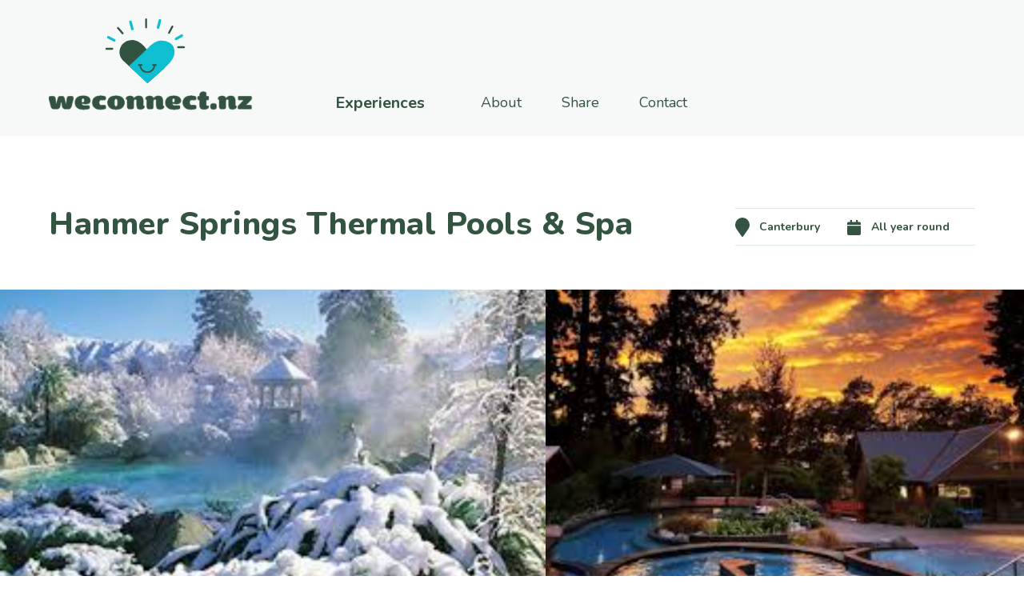

--- FILE ---
content_type: text/html; charset=UTF-8
request_url: https://weconnect.nz/experiences/hanmer-springs-thermal-pools-spa/
body_size: 4093
content:
<!DOCTYPE html PUBLIC "-//W3C//DTD XHTML 1.0 Transitional//EN" "https://www.w3.org/TR/xhtml1/DTD/xhtml1-transitional.dtd">
<head profile="https://gmpg.org/xfn/11">
<meta http-equiv="Content-Type" content="text/html; charset=UTF-8" />
<meta name="viewport" content="width=device-width">
<title>Hanmer Springs Thermal Pools &amp; Spa - We Connect</title>
<link rel="icon" type="image/x-icon" href="https://weconnect.nz/wp-content/themes/weconnect/images/icon-heart.svg" />

<meta name='robots' content='index, follow, max-image-preview:large, max-snippet:-1, max-video-preview:-1' />

	<!-- This site is optimized with the Yoast SEO plugin v22.6 - https://yoast.com/wordpress/plugins/seo/ -->
	<link rel="canonical" href="https://weconnect.nz/experiences/hanmer-springs-thermal-pools-spa/" />
	<meta property="og:locale" content="en_US" />
	<meta property="og:type" content="article" />
	<meta property="og:title" content="Hanmer Springs Thermal Pools &amp; Spa - We Connect" />
	<meta property="og:description" content="Relax in silky-smooth sulphur pools Bask in gentle rapids and natural rock pools. Ease aching muscles with the water spouts and jets. Or just enjoy the stunning alpine backdrop and watch as the world drifts by. For more luxury, escape to your own slice of tranquility with spacious and quiet private pools, or loosen up [&hellip;]" />
	<meta property="og:url" content="https://weconnect.nz/experiences/hanmer-springs-thermal-pools-spa/" />
	<meta property="og:site_name" content="We Connect" />
	<meta property="article:modified_time" content="2022-09-20T20:38:52+00:00" />
	<meta property="og:image" content="https://weconnect.nz/wp-content/uploads/2022/07/Temp-363x240-2022-07-15T115707.845.png" />
	<meta property="og:image:width" content="363" />
	<meta property="og:image:height" content="240" />
	<meta property="og:image:type" content="image/png" />
	<meta name="twitter:card" content="summary_large_image" />
	<meta name="twitter:label1" content="Est. reading time" />
	<meta name="twitter:data1" content="1 minute" />
	<script type="application/ld+json" class="yoast-schema-graph">{"@context":"https://schema.org","@graph":[{"@type":"WebPage","@id":"https://weconnect.nz/experiences/hanmer-springs-thermal-pools-spa/","url":"https://weconnect.nz/experiences/hanmer-springs-thermal-pools-spa/","name":"Hanmer Springs Thermal Pools & Spa - We Connect","isPartOf":{"@id":"https://weconnect.nz/#website"},"primaryImageOfPage":{"@id":"https://weconnect.nz/experiences/hanmer-springs-thermal-pools-spa/#primaryimage"},"image":{"@id":"https://weconnect.nz/experiences/hanmer-springs-thermal-pools-spa/#primaryimage"},"thumbnailUrl":"https://weconnect.nz/wp-content/uploads/2022/07/Temp-363x240-2022-07-15T115707.845.png","datePublished":"2022-07-14T23:58:01+00:00","dateModified":"2022-09-20T20:38:52+00:00","breadcrumb":{"@id":"https://weconnect.nz/experiences/hanmer-springs-thermal-pools-spa/#breadcrumb"},"inLanguage":"en-NZ","potentialAction":[{"@type":"ReadAction","target":["https://weconnect.nz/experiences/hanmer-springs-thermal-pools-spa/"]}]},{"@type":"ImageObject","inLanguage":"en-NZ","@id":"https://weconnect.nz/experiences/hanmer-springs-thermal-pools-spa/#primaryimage","url":"https://weconnect.nz/wp-content/uploads/2022/07/Temp-363x240-2022-07-15T115707.845.png","contentUrl":"https://weconnect.nz/wp-content/uploads/2022/07/Temp-363x240-2022-07-15T115707.845.png","width":363,"height":240},{"@type":"BreadcrumbList","@id":"https://weconnect.nz/experiences/hanmer-springs-thermal-pools-spa/#breadcrumb","itemListElement":[{"@type":"ListItem","position":1,"name":"Home","item":"https://weconnect.nz/"},{"@type":"ListItem","position":2,"name":"Experiences","item":"https://weconnect.nz/experiences/"},{"@type":"ListItem","position":3,"name":"Hanmer Springs Thermal Pools &#038; Spa"}]},{"@type":"WebSite","@id":"https://weconnect.nz/#website","url":"https://weconnect.nz/","name":"We Connect","description":"","potentialAction":[{"@type":"SearchAction","target":{"@type":"EntryPoint","urlTemplate":"https://weconnect.nz/?s={search_term_string}"},"query-input":"required name=search_term_string"}],"inLanguage":"en-NZ"}]}</script>
	<!-- / Yoast SEO plugin. -->


<link rel='dns-prefetch' href='//www.googletagmanager.com' />
<style id='classic-theme-styles-inline-css' type='text/css'>
/*! This file is auto-generated */
.wp-block-button__link{color:#fff;background-color:#32373c;border-radius:9999px;box-shadow:none;text-decoration:none;padding:calc(.667em + 2px) calc(1.333em + 2px);font-size:1.125em}.wp-block-file__button{background:#32373c;color:#fff;text-decoration:none}
</style>
<link rel='stylesheet' id='style.css-css' href='https://weconnect.nz/wp-content/themes/weconnect/style.css?ver=1763190208' type='text/css' media='all' />
<link rel='stylesheet' id='style-mq.css-css' href='https://weconnect.nz/wp-content/themes/weconnect/style-mq.css?ver=1763190208' type='text/css' media='all' />
<script type='text/javascript' src='https://weconnect.nz/wp-includes/js/jquery/jquery.min.js?ver=3.7.0' id='jquery-core-js'></script>
<script type='text/javascript' src='https://weconnect.nz/wp-includes/js/jquery/jquery-migrate.min.js?ver=3.4.1' id='jquery-migrate-js'></script>

<!-- Google tag (gtag.js) snippet added by Site Kit -->
<!-- Google Analytics snippet added by Site Kit -->
<script type='text/javascript' src='https://www.googletagmanager.com/gtag/js?id=G-JX52Q7BNLJ' id='google_gtagjs-js' async></script>
<script id="google_gtagjs-js-after" type="text/javascript">
window.dataLayer = window.dataLayer || [];function gtag(){dataLayer.push(arguments);}
gtag("set","linker",{"domains":["weconnect.nz"]});
gtag("js", new Date());
gtag("set", "developer_id.dZTNiMT", true);
gtag("config", "G-JX52Q7BNLJ");
</script>
<link rel="https://api.w.org/" href="https://weconnect.nz/wp-json/" /><link rel="alternate" type="application/json" href="https://weconnect.nz/wp-json/wp/v2/experience/2736" /><link rel="alternate" type="application/json+oembed" href="https://weconnect.nz/wp-json/oembed/1.0/embed?url=https%3A%2F%2Fweconnect.nz%2Fexperiences%2Fhanmer-springs-thermal-pools-spa%2F" />
<link rel="alternate" type="text/xml+oembed" href="https://weconnect.nz/wp-json/oembed/1.0/embed?url=https%3A%2F%2Fweconnect.nz%2Fexperiences%2Fhanmer-springs-thermal-pools-spa%2F&#038;format=xml" />
<meta name="generator" content="Site Kit by Google 1.165.0" /></head>
<body class="experience-template-default single single-experience postid-2736 experience-hanmer-springs-thermal-pools-spa">
<div class="overlay"></div>

<div id="contentWrapper">
<a href="#" class="prinav-trigger"></a>
<header>
	<a href="#maincontent" class="skiplink" tabindex="1">Skip to main content</a>
	<div class="container">
		<a href="/" id="logo"><img src="https://weconnect.nz/wp-content/themes/weconnect/images/logo-weconnect.png" /></a>
		<nav class="">
			<div class="mainmenu nav hrz">
	  		<ul id="menu-mainmenu" class="menu"><li id="menu-item-62" class="menu-item menu-item-type-custom menu-item-object-custom menu-item-62"><a href="/experiences/">Experiences</a></li>
</ul>	  		</div>
			<div class="topmenu nav hrz">
	  		<ul id="menu-topmenu" class="menu"><li id="menu-item-25" class="menu-item menu-item-type-post_type menu-item-object-page menu-item-25"><a href="https://weconnect.nz/about-we-connect/">About</a></li>
<li id="menu-item-26" class="menu-item menu-item-type-post_type menu-item-object-page menu-item-26"><a href="https://weconnect.nz/suggest-an-experience/">Share</a></li>
<li id="menu-item-27" class="contact menu-item menu-item-type-custom menu-item-object-custom menu-item-27"><a href="#contact">Contact</a></li>
</ul>	  		</div>
		</nav>
	</div>
</header>

<section class="single-experience">
	<div class="container">

		<div class="title-row">
			<h1>Hanmer Springs Thermal Pools &#038; Spa</h1>
 			<div class="wherewhen">
 				<div class="locn">Canterbury</div>
				<div class="date">All year round</div>
			</div>
		</div>

				</div>
	<div class="container gallery-container">
		<div class="gallery-row">
		<div><img src="https://weconnect.nz/wp-content/uploads/2022/07/Temp-763x400-2022-07-15T115630.073.png" title="Temp-763x400 - 2022-07-15T115630.073" ></div><div><img src="https://weconnect.nz/wp-content/uploads/2022/07/Temp-668x400-2022-07-15T115645.907.png" title="Temp-668x400 - 2022-07-15T115645.907" ></div>		</div>
		</div>
	<div class="container">
        
    	<div class="content">
	    	<div class="description">
	    		
<h4 class="wp-block-heading">Relax in silky-smooth sulphur pools </h4>



<p>Bask in gentle rapids and natural rock pools. Ease aching muscles with the water spouts and jets. Or just enjoy the stunning alpine backdrop and watch as the world drifts by. For more luxury, escape to your own slice of tranquility with spacious and quiet private pools, or loosen up tired muscles and invigorate your skin in the  private sauna and steam rooms. If you have some energy to burn, hit the family leisure area. It’s complete with hydroslides, the South Island’s only aqua thrill ride and freshwater pools featuring waterfalls, spouts and a giggle-filled lazy river.</p>
	    			    		<div class="more-info">
	    				    		<h5>Cost?</h5>
					<p>Yes</p>
					    			<h5>For more info visit:</h5>
	    			<p><a href="https://hanmersprings.co.nz/" target="_blank">Hanmer Springs Thermal Pools & Spa</a></p>
	    		</div>
					    	</div>
	    	<div class="meta">
	    				    		<h5>Address</h5>
		    		<p>Hanmer Springs Thermal Pools &amp; Spa<br />
42 Amuri Ave<br />
Hanmer Springs</p>
					    				    		<h5>Contact</h5>
	    				    		<p><a href="tel:03 315 0000">03 315 0000</a></p>
					    			    			<p><a href="mailto:info@hanmersprings.co.nz">info@hanmersprings.co.nz</a></p>
				


	    		<div class="cats"><a href="/experiences-category/feel-good" class="feel-good">Feel Good</a></div>
	    	</div>
	    </div>


	</div>
		
	<div class="alt-wrap accessability">
		<div class="container">
			<h3>ACCESSIBILITY</h3>
			<div class="aitems">
						<div class="aitem general">
					<h4>General </h4>
					<p>Wheelchair access around the complex. There are aqua chair/lifts available on many of the pools, and one of the Cascade pools has a wheelchair ramp. Accessible changing rooms are available. Grab rails.</p>
				</div>
						<div class="aitem parking">
					<h4>Parking </h4>
					<p>Mobility parking.</p>
				</div>
					</div>
		</div>
	</div>

	<div class="container">

		<div class="icon-spacer"><div><img src="https://weconnect.nz/wp-content/themes/weconnect/images/icon-heart.svg" /></div></div>


		<h3 class="section-head">More experiences like this</h3>

		<div class="tiles">

					 	<div class="tile ">
 		<div class="tile-detail">
	 		<a href="https://weconnect.nz/experiences/whanau-marama-new-zealand-international-film-festival-2023/" rel="bookmark" title="Permanent Link to Whānau Mārama: New Zealand International Film Festival 2025">
	 			<img src="https://weconnect.nz/wp-content/uploads/2023/07/image-340x240-1-1.png" class="attachment-post-thumbnail size-post-thumbnail wp-post-image" alt="" decoding="async" loading="lazy" />	 		</a>
			<h3><a href="https://weconnect.nz/experiences/whanau-marama-new-zealand-international-film-festival-2023/" rel="bookmark" title="Permanent Link to Whānau Mārama: New Zealand International Film Festival 2025">Whānau Mārama: New Zealand International Film Festival 2025</a></h3>
 			<div class="wherewhen">
 				<div class="locn">Auckland, Christchurch, Dunedin, Wellington</div>
				<div class="date">31/07/2025 - 10/09/2025</div>
			</div>
			<p class="content">
				Whānau Mārama: New Zealand International Film Festival will be returning to cinemas this winter! NZIFF will screen in four cities in eight venues across Aotearoa.  			</p>
			<div class="cats"><a href="/experiences-category/feel-good/" class="feel-good">Feel Good</a></div>
		</div>
	</div>					 	<div class="tile ">
 		<div class="tile-detail">
	 		<a href="https://weconnect.nz/experiences/gisborne-farmers-market/" rel="bookmark" title="Permanent Link to Gisborne Farmers Market">
	 			<img src="https://weconnect.nz/wp-content/uploads/2023/05/image-363x240-13.png" class="attachment-post-thumbnail size-post-thumbnail wp-post-image" alt="" decoding="async" loading="lazy" />	 		</a>
			<h3><a href="https://weconnect.nz/experiences/gisborne-farmers-market/" rel="bookmark" title="Permanent Link to Gisborne Farmers Market">Gisborne Farmers Market</a></h3>
 			<div class="wherewhen">
 				<div class="locn">Gisborne</div>
				<div class="date">Saturday 9.30AM – 12.30PM</div>
			</div>
			<p class="content">
				Don't miss the chance to support local farmers and artisans at the Gisborne Farmers Market. For a full list of all the vendors attending, please visit their Facebook page. Connect with passionate producers, eat in season produce and save money! By being able to speak directly to the farmer, grower or producer people can ask questions about how their food was grown, and more money is returned to local communities 			</p>
			<div class="cats"><a href="/experiences-category/connect/" class="connect">Connect</a> <a href="/experiences-category/feel-good/" class="feel-good">Feel Good</a></div>
		</div>
	</div>					 	<div class="tile ">
 		<div class="tile-detail">
	 		<a href="https://weconnect.nz/experiences/gisborne-riding-for-the-disabled/" rel="bookmark" title="Permanent Link to Gisborne Riding for the Disabled">
	 			<img src="https://weconnect.nz/wp-content/uploads/2023/05/image-363x240-11-1.png" class="attachment-post-thumbnail size-post-thumbnail wp-post-image" alt="" decoding="async" loading="lazy" />	 		</a>
			<h3><a href="https://weconnect.nz/experiences/gisborne-riding-for-the-disabled/" rel="bookmark" title="Permanent Link to Gisborne Riding for the Disabled">Gisborne Riding for the Disabled</a></h3>
 			<div class="wherewhen">
 				<div class="locn">Gisborne</div>
				<div class="date">Mon-Thurs</div>
			</div>
			<p class="content">
				RDA improves health and wellbeing outcomes for people experiencing disability, or who have specific challenges or needs. Each year, they  provide life-changing opportunities for more than 3,000 children and adults in local communities throughout New Zealand.			</p>
			<div class="cats"><a href="/experiences-category/connect/" class="connect">Connect</a> <a href="/experiences-category/feel-good/" class="feel-good">Feel Good</a> <a href="/experiences-category/get-moving/" class="get-moving">Get Moving</a></div>
		</div>
	</div>		
		</div><!-- end recent experiences -->



		<div class="more-items"><div><a href="/experiences-category/feel-good/" class="btn">More Similar experiences</a></div></div>



    </div>
</section>

	



<footer>
	<div class="container">
		<div>
			<a href="https://carers.net.nz" id="logo"><img src="https://weconnect.nz/wp-content/themes/weconnect/images/logo-carersnz-colour.png" /></a>
			<div class="content">
				<p>We connect is created and run by <a href="https://carers.net.nz" target="_blank">Carers NZ</a><br />
				<a href="tel:0800777797">0800 777 797</a>  |  <a href="mailto:centre@carers.net.nz">centre@carers.net.nz</a></p>
			</div>
		</div>
		<p class="copyright">&copy; CarersNZ, 2025. All rights reserved.</p>
	</div>
</footer>

<a href="#" class="floattotop">Back to top</a>
</div>


<script type='text/javascript' src='https://weconnect.nz/wp-content/themes/weconnect/js/jquery.plugins.js?ver=1763190208' id='jquery.plugins.js-js'></script>
<script type='text/javascript' src='https://weconnect.nz/wp-content/themes/weconnect/js/script.js?ver=1763190208' id='script.js-js'></script>

</body>
</html>

--- FILE ---
content_type: text/css
request_url: https://weconnect.nz/wp-content/themes/weconnect/style.css?ver=1763190208
body_size: 8320
content:
/*
Theme Name: communityresearch2021
Theme URI: http://communityresearch.co.nz/
Author: Thinkbox
Author URI: http://thinkbox.co.nz
Description: Theme for Community Research
Version: 1.0


  This theme was built by Sam Cooke,
  whose website you will find at http://www.thinkbox.co.nz/

  The CSS, XHTML and design is released under GPL:
  http://www.opensource.org/licenses/gpl-license.php
*/
@import url('https://fonts.googleapis.com/css2?family=Nunito:ital,wght@0,300;0,400;0,700;0,800;1,300;1,400&display=swap');
/*font-family: 'Nunito', sans-serif;*/

:root {
  --bgclr: #F7F8F8;
  --fontclr: #335440;
  --navbg:  #DFE9E8;
  --offwhite:  #F7F8F8;
  --ltgrey:  #DFE9E8;
  --btblue:  #0FBFD1;

  --blue:  #10BDD1;
  --pink:  #F07BAF;
  --green:  #72B97E;
  --yellow:  #FDBF52;

}


/* http://meyerweb.com/eric/tools/css/reset/
   v2.0 | 20110126
   License: none (public domain)
*/

html, body, div, span, applet, object, iframe,
h1, h2, h3, h4, h5, h6, p, blockquote, pre,
a, abbr, acronym, address, big, cite, code,
del, dfn, em, img, ins, kbd, q, s, samp,
small, strike, strong, sub, sup, tt, var,
b, u, i, center,
dl, dt, dd, ol, ul, li,
fieldset, form, label, legend,
table, caption, tbody, tfoot, thead, tr, th, td,
article, aside, canvas, details, embed,
figure, figcaption, footer, header, hgroup,
menu, nav, output, ruby, section, summary,
time, mark, audio, video {
  margin: 0;
  padding: 0;
  border: 0;
  font-size: 100%;
  font: inherit;
  vertical-align: baseline;
}
/* HTML5 display-role reset for older browsers */
article, aside, details, figcaption, figure,
footer, header, hgroup, menu, nav, section {
  display: block;
}
body {
  line-height: 1;
}
ol, ul {
  list-style: none;
}
blockquote, q {
  quotes: none;
}
blockquote:before, blockquote:after,
q:before, q:after {
  content: '';
  content: none;
}
table {
  border-spacing: 0;
}

/* end reset css */


/* reset box-sizing */
html {
  -webkit-box-sizing: border-box;
  -moz-box-sizing: border-box;
  box-sizing: border-box;
}
*, *:before, *:after {
  -webkit-box-sizing: inherit;
  -moz-box-sizing: inherit;
  box-sizing: inherit;
}


/* responsive */

.full {
    display: inline-block;
}
.resp {
    display: none;
}
.rhide {
  display: block !important;
}
.rshow {
  display: none !important;
}





/**** clearfix ****/

.clearfix:after {
  content: ".";
  display: block;
  clear: both;
  visibility: hidden;
  line-height: 0;
  height: 0;
}
.clearfix {
  display: inline-block;
}
html[xmlns] .clearfix {
  display: block;
}
* html .clearfix {
  height: 1%;
}

.clear { clear: both; }

/**** cols and rows and ****/

.row {
  overflow: hidden;
  _overflow:visible;
  _zoom:1;
  width: 100%;
}
.group:after {
  content: "";
  display: table;
  clear: both;
}


.float-right {
  float:right;
}

.center {
  margin: 0 auto;
}
.hidden {
  display: none;
}
.tall {
  min-height:100%;
}
.hide {
  display: none;
}

.centxt {
  text-align: center;
}
.lefttxt {
  text-align: left;
}
.righttxt {
  text-align: right;
}
.clearleft {
  clear: left;
}

.aligncenter,
div.aligncenter {
  display: block;
  margin-left: auto;
  margin-right: auto;
}


/* tbcolumns plugin css */

.wpcolumn-wrapper { width: 100%; }
.wpcolumn {
  float:left; display:inline; padding-left:25px; padding-right:25px;
  -webkit-box-sizing: border-box;
  -moz-box-sizing: border-box;
  box-sizing: border-box;}
.wpcolumn-wrapper-2 .wpcolumn { width: 50%; }
.wpcolumn-wrapper-3 .wpcolumn { width: 30%; }
.wpcolumn-first { padding-left: 0 !important; }
.wpcolumn-last { padding-right: 0 !important; }
.wpcolumn-clearfix { clear: both; }


.pad {
  padding: 0 20px;
}
.padleft {
  padding-left: 20px;
}
.padright {
  padding-right: 20px;
}
.padbottom {
  padding-bottom: 30px;
}


.headspace {
  padding-top: 30px !important;
}
.footspace {
  padding-bottom: 30px !important;
}


.flex-row {
  display: flex;
  flex-direction: row;
}
.flex-col {
  display: flex;
  flex-direction: column;
}

/***************TYPOGRAPHY*****************/





body {
  font-size: 22px !important;
  font-family: 'Nunito', sans-serif;
  font-weight: 400;
  text-align: left;
  color: var(--fontclr);
}

h1,h2,h3,h4,h5,h6,p,ul {

}

h1,h2,h3,h4,h5,h6 {
  margin-top: 0;
  margin-bottom: 15px;
  padding: 0;
  letter-spacing: 0.5px;
  color: var(--fontclr);
  line-height: 1.45;
  font-weight: 700;
}




p, li, td {
  margin-top: 0;
  margin-bottom: 20px;
  padding: 0;
  letter-spacing: 0.5px;
  line-height: 1.45;
  color: var(--fontclr);
}
li, td {
  margin: 0;
}

 
h1 {
  font-size: 1.818em;
  line-height:  48px;
  font-weight: 900;
  margin-top: 80px;
  margin-bottom: 50px;
}
section#home-banner .content h1 {
  font-size: 1.818em;
  line-height:  48px;
  font-weight: 900;
  max-width:  315px;
  margin-top: 0px;
  margin-bottom: 15px;
}
.title-row h1 {
  margin-top: 0;
}











h2 {
  position:  relative;
  font-size: 1.636em;
  margin: 80px auto 30px;
  text-align:  center;
  line-height: 1;
  padding: 0 20px;
  width:  fit-content;
  background:  #fff;
}
h2::before,
h2::after {
  position:  absolute;
  z-index: -1;
  top: 18px;
  right: 50%;
  content:  '';
  display:  block;
  width: 44.5vw;
  max-width: calc(720px - 4.8vw);
  height:  1px;
  border-bottom:  1px solid #10BED2;
}
h2::after {
  right: auto;
  left: 50%;
}
.search h2 {
  margin-bottom: 90px;
}


h3 {
  font-size: 1.636em;
}
h4 {
  font-size: 1.091em;
  font-weight: 700;
}
section#home-banner h4 {
  line-height:  28px;
  margin: 0;
  max-width:  210px;
}
.description h4 {
  font-size: 1.273em;
  font-weight: 400;
  margin-bottom: 30px;
}

footer h4 {
  font-size: 1.25em;
  font-weight: 800;
  color: var(--fontclr);
  margin-bottom: 12px;
}

h5 {
  font-size:1.125em;
  margin-bottom: 5px;
}

footer h5 {
  font-size:1em;
  text-transform: uppercase;
  background: url(images/heading-line.png) no-repeat left bottom;
  padding-bottom: 10px;
}

h6 {
  font-size: 0.86em;
  margin: 0 0 10px 0;
}
section#home-banner .grid-wrap h6 {
  font-size: 0.636em;
  line-height:  1;
  font-weight: 700;
  color:  var(--offwhite);
  margin: 0;
  text-transform: uppercase;
  text-align:  center;
}

section#home-banner .grid-wrap p {
  font-size: 1em;
  line-height:  28px;
  font-weight: 900;
  color:  var(--offwhite);
}



p.thin {  font-weight: 400; }
p.small { font-size: 0.7em; margin: 0px 0px 10px 0px; }
p.smaller { font-size: 0.6em; margin: 0px 0px 10px 0px; }

p.up { text-transform: uppercase; }

p.clear { clear: both;  margin: 0; padding: 0; height:0px;  }
p.clearspace10 { clear: both;  margin: 0; padding: 0; height:25px; }
p.clearspace25 { clear: both;  margin: 0; padding: 0; height:25px; }
p.clearspace50 { clear: both;  margin: 0; padding: 0; height:50px; }

ul, ol{
  margin: 10px 0 25px;
}
ul li,
ol li{
  list-style-position:outside;
  margin: 0 0 0 2.5em;
  font-size:1em;
  margin-left: 30px;
  line-height: 1.4em;
  letter-spacing: normal;
  padding: 0;
}
ul li,
ul li ul li { list-style: disc;
}
ol li,
ol li ol li,
ul li ol li  {
  list-style-type: lower-alpha;
}
ol li ul li {
  list-style: disc;
}
.content ul li {
    line-height: 1.5;
}




a, a:visited,
a:active {
  color: var(--fontclr);
  -webkit-transition: all 0.2s ease-out;
  -moz-transition: all 0.2s ease-out;
  transition: all 0.2s ease-out;
  text-decoration: underline;
  opacity:  1;
}
a.read-more {
  text-decoration: none;
}
a:hover {
  text-decoration: underline;
  opacity:  0.65;
}

a img {
  border: none;
}

.btn,
.btn a,
.wp-block-button__link,
button,
.more-items a {
  display: inline-block;
  line-height: 36px;
  width: auto;
  font-size: 0.818em;
  font-weight:  700;
  text-align: center;
  background: #fff;
  text-decoration: none;
  border: solid 2px var(--btblue);
  padding: 0 15px;
  cursor:  pointer;
      font-family: 'Nunito', sans-serif;
}
.btn:hover,
.btn a:hover,
.wp-block-button__link:hover,
button:hover,
button.active,
.more-items a:hover {
  background: var(--btblue);
  color:  var(--offwhite);
  text-decoration: none;
}
section#home-banner .wp-block-button__link {
  padding: 0 40px 0 15px;
  background: transparent;
}

button {
  border-width: 1px;
  font-size: 0.636em;
  font-weight: 400;
  padding: 0 8px;
  line-height: 25px;
  margin-right:  8px;

}
.catmenu .go {
  padding-top:  37px;
}
.catmenu .go button {
  border-width: 1px;
  font-size: 0.818em;
  font-weight: 700;
  padding: 0;
  width: 90px;
  text-align:  center;
  line-height: 44px;
  margin-right:  0px;
}
.catmenu .go button#clear {
  margin-top:  8px;
}


table {
  border-collapse: collapse;
  width: 100%
}
td, th {
  border: none;
  text-align: left;
  vertical-align: middle;
  padding: 0 10px 0 0;
}

table.alt-table td {
  text-align: right;
}
table.alt-table td:first-child {
  text-align: left;
}

strong {
  font-weight: 700;
}
em {
  font-style:italic;

}
small {
  font-size: 0.75em;
}
hr,
hr.wp-block-separator,
hr.wp-block-separator:not(.is-style-wide):not(.is-style-dots) {
    border: 0;
    height: 2px;
    background-color: var(--btblue);
    color: var(--btblue);
    position: relative;
    margin: 50px 0 50px 0;
    width: 100%;
    max-width: 370px;
}











code {
  font: 1.1em 'Courier New', Courier, Fixed;
}
#postend {
  height: 1px;
  width:100%;
}
figcaption {
  margin: 5px 0;
  padding-top: 0;
  font-size: 0.75em;
  font-style: italic;
  font-weight: 400;
  line-height: 1;

}
figcaption small {
  font-size: 0.8em;
  font-style: italic;
}
.wp-block-quote,
blockquote {
  width: 100%;
  margin: 30px 0 15px;
  padding: 0;
  line-height: 1;
  font-size: 1.14em;
    border-left: none;
    margin: 0 0 0;
    padding-left: 0;

}
blockquote p {
  line-height: 1.3;
}
cite {
  font-size: 9px;
  line-height: 1em;
  font-weight: 700;
  text-transform:  uppercase;
  display: block;
  padding: 0;
  margin: 10px 0 0;
}

input, textarea {
  font-size:1em;
  color: #777;
  letter-spacing: normal;
  width: 100%;
  margin: 0 0 10px;
  padding: 0 8px;
  border: solid 1px var(--btblue);
/* text-transform: uppercase; */
}
input[type="text"],
input[type="email"],
input[type="password"],
input[type="tel"]{
  line-height: 35px;
  height: 35px;
}
input[type="checkbox"] {
  width: 20px;
  margin-right: 10px;
}
textarea {
  padding: 8px;
}
input[type="submit"] {
  max-width: 230px ;
  color: #fff;
  text-transform: uppercase;
  font-size: 0.95em;
  background: #b3b3b3;
  font-weight: 600;
  line-height: 44px; height: 44px;
  cursor: pointer;
}
.filter input[type="submit"] {
  float: right;
}
select {
  padding: 0 10px;
  font-size: 0.818em;
  border: none;
  line-height: 44px;
  height: 44px;
  width:  90%;
  margin-bottom: 10px !important;
  font-weight: 300;
  background-color: #FFF;
  color: #777;
  vertical-align: middle !important;
  border-radius: 0;
  border: solid 1px var(--btblue);
  cursor: pointer;
  font-style:  italic;
}
select[name="researcher"] {
  width: calc(100% - 190px);
  float:right;
  border: solid 2px #DDE3E8
}

.select2-container--default .select2-selection--single {
    background-color: #fff;
    border: solid 2px #D3D3D3;
    border-radius: 0px;
    height: 35px;
}

input[type="checkbox"] {
  padding: 0;
  line-height: 25px;
  height: 25px;
  width: 25px;
  margin-bottom: 0 !important;
  background-color: #FFF;
  color: var(--fontclr);
  vertical-align: middle !important;
  border-radius: 0 !important;
  border: solid 1px var(--btblue) !important;
  cursor: pointer;
}
input[type="checkbox"]:checked,
input[type="checkbox"]:active {
  background-color: green;
}

input, select, textarea {
    /* -webkit-appearance: none;  */
    outline: none;
    font-family: 'Nunito', sans-serif;
    font-size: 0.818em;
}







::-webkit-input-placeholder { /* Chrome/Opera/Safari */
  color: var(--fontclr);
}
::-moz-placeholder { /* Firefox 19+ */
  color: var(--fontclr);
}
:-ms-input-placeholder { /* IE 10+ */
  color: var(--fontclr);
}
:-moz-placeholder { /* Firefox 18- */
  color: var(--fontclr);
}



.search-form {
  width:  100%;
  max-width: 450px;
  margin:  0 auto 50px;
  position: relative;
}
.search-form input[type="text"] {
  border: solid 1px var(--fontclr);
  width: 100%;
  height: 44px;
  line-height: 44px;
  font-size:  0.818em;
  font-weight: 700;
  color:  var(--fontclr);
  padding: 0 60px 0 20px;
}
.search-form input[type="submit"] {
  position:  absolute;
  top:  1px;
  right:  1px;
  width: 53px;
  height:  42px;
  background: var(--navbg) url(images/icon-search.svg) no-repeat center center;
  background-size: 35px auto;
  border:  none;
  text-indent: 9999px;
  cursor: pointer;
}

.filter,
.timeframe {
  font-weight:  300;
  font-style:  italic;
}
label {
  font-size: 0.818em;
  font-weight: 700;
  font-style: normal;
}
label.soft {
  font-weight: 400;
}









/***************LAYOUT*****************/

body {
  margin-top: 0;
  margin-right: 0;
  margin-bottom: 0;
  margin-left: 0;
  width: 100%;
  height: 100%;
  background: #fff;
  overflow-x: hidden;
}
body.is-scrolled {

}

#contentWrapper {
	width: 100%;
  overflow: hidden;
}

header,
nav,
section,
footer {
  position: relative;
  width: 100%;
  display: block;
  position: relative;
  z-index: 2;
}
header {
  z-index: 100;
}

nav {
  z-index: 100;
}

section {
  position: relative;
  padding: 0;
}

.container {
  position: relative;
  width: 100%;
  max-width: 1440px;
  padding-left: 4.8%;
  padding-right: 4.8%;
  margin: 0 auto !important;
}

.alt-wrap {
  background: var(--offwhite);
  padding-top: 40px;
  padding-bottom: 35px;
  margin-bottom:  95px;
}





.pagination {
  padding: 50px 0 50px;
}
.pagination a {
  font-size: 0.875em;
  text-decoration: none;
}



/*==============HEADER=================*/

header {
  background: var(--bgclr);
  height: 170px;
}
header .container {
  display: flex;
  flex-direction:  row;
  justify-content: space-between;
  align-items:  flex-end;
  padding-top:  23px;
}
header .container#nav {
  z-index: 2;
}



header a#logo {
  flex-basis:  30%;
  position: relative;
  float: left;
}
header a#logo img {
  width: 269px;
  height: auto;
}

header nav {
  flex-basis:  70%;
  display: flex;
  flex-direction:  row;
  justify-content: right;
  width: 100%;
}
header nav .mainmenu {
  margin-right:  50px;
}


.search .research-collection,
.error404 .research-collection {
  min-height: 400px;
}
.search form.searchform,
.error404 form.searchform {
  clear: both;
  display: block;
  width: 100%;
  max-width: 420px;
  position: relative;
}
.search form.searchform label,
.error404 form.searchform label {
  display: none;
}
.search form.searchform input[type="text"],
.error404 form.searchform input[type="text"] {

  position: relative;
  font-size: 1em;
  line-height: 36px !important;
  height: 36px !important;
  color: #024664;
  background: #fff;
  padding: 5px 40px 5px 8px;
  border: solid 1px #53B6A4;
  border-radius: 6px;
  transition: right 0.25s ease-in-out;
}

.search form.searchform input[type="submit"],
.error404 form.searchform input[type="submit"] {
  float:right;
  position: absolute;
  right: 0px;
  top: 0px;
  display: inline-block;
  width: 40px;
  height: 36px;
  text-indent: -9999px;
  padding: 0;
  border: none;
  border-radius:  0 6px 6px 0;
  background: #53B6A4 url(images/bg-search.svg) no-repeat left 10px center;
  background-size: 40%;
  cursor: pointer;
}






















header .filtermenu.collectionmenu ul {
    -moz-column-count: 4;
    -moz-column-gap: 20px;
    -webkit-column-count: 4;
    -webkit-column-gap: 20px;
    column-count: 3;
    column-gap: 40px;
    padding-top: 9px;
}
header .filtermenu.collectionmenu ul li {
  display: block;
  width: 100%;
  float: none;
}
header .filtermenu.collectionmenu ul li a {
  display: inline-block;
  line-height: 16px;
  height: 34px;
  color: #3C4759;
  font-size: 0.9em;
  font-weight: 700;
  text-align: left;
  text-decoration: none;
  border-radius: 0;
  border: none;
  padding: 0 0 0 20px;
  display: inline-block;
  margin: 0 0 10px 0;
  background: url(images/bullet-green.svg) no-repeat left top 2px;
}
.home header .filtermenu.collectionmenu ul li a {
  color: #fff;
}
header .filtermenu.collectionmenu ul li a:hover {
  background: url(images/bullet-green.svg) no-repeat left top 2px;
  color: #53B6A4;
}








section#home-banner {
  background: var(--bgclr);
  padding-top:  65px;
  padding-bottom:  50px;
}

section#home-banner .container {
  display:  flex;
  flex-direction: row;
}
section#home-banner .content {
  flex-basis: 35%;
  padding-right:  5%;
  display:  flex;
  flex-direction: column;
  justify-content: space-between;


}
section#home-banner .grid-wrap {
  flex-basis: 65%;
  display: grid;
  grid-template-columns: 1fr 1fr 1fr;
  column-gap: 5px;
  row-gap: 5px;
  border-radius:  15px;
  overflow:  hidden;
}
section#home-banner .grid-wrap div img {
  width: 100%;
  height: 100%;
  object-fit: cover;
}
section#home-banner .grid-wrap div.quote {
  display:  flex;
  flex-direction: column;
  justify-content: space-between;
  padding:  30px 22px 18px;
}

section#home-banner .grid-wrap div.q-0 { background: #72B97E; }
section#home-banner .grid-wrap div.q-1 { background: #F07BAF; }
section#home-banner .grid-wrap div.q-2 { background: #FDBF52; }
section#home-banner .grid-wrap div.q-3 { background: #0FBFD1; }



.title-row {
  position:  relative;
  display:  flex;
  flex-direction: row;
  justify-content:  space-between;
  align-items: flex-end;
  margin:  20px 0 50px;
}
.title-row::before {
  position:  absolute;
  z-index: -1;
  top: 23px;
  left: 0;
  content:  '';
  display:  block;
  width: 100%;
  max-width: calc(1440px - 9.6vw);
  height:  1px;
  border-bottom:  1px solid var(--ltgrey);
}
.title-row > * {
  background: #fff;
  padding-right:  20px;
  margin-bottom: 0;
  line-height:  1;
}
.title-row a {
  font-size:  0.818em;
  font-weight:  700;
  color: var(--btblue);
  padding-left:  20px;
  padding-right:  0;
  margin-bottom:  5px;
}

.single-experience .title-row {
  align-items: flex-start;
  margin: 90px 0 30px;
}
.single-experience .title-row::before {
  display:  none;
}


.icon-spacer {
  position:  relative;
  font-size: 1.636em;
  margin: 80px auto 115px;
  text-align:  center;
  line-height: 1;
  padding: 0 20px;
  width:  140px;
  background:  #fff ;
}
.icon-spacer::before,
.icon-spacer::after {
  position:  absolute;
  z-index: -1;
  top: 55px;
  right: 50%;
  content:  '';
  display:  block;
  width: 44.5vw;
  max-width: calc(720px - 4.8vw);
  height:  1px;
  border-bottom:  1px solid #10BED2;
}
.icon-spacer::after {
  right: auto;
  left: 50%;
}







h3.section-head {
  margin:  20px 0 50px;
}






/*===============FOOTER=================*/


footer {
  background: var(--bgclr);
}

footer .container > div {
  display: flex;
  flex-direction:  row;
  justify-content: space-between;
  padding-top: 40px;
  padding-bottom: 30px;
}

footer a#logo {
  flex-basis:  17%;
  position: relative;
  float: left;
}
footer a#logo img {
  width: 185px;
  height: auto;
}
footer .content {
  flex-basis:  83%;
  padding-top:  30px;
}



footer p {
  font-size: 0.727em;
  margin:  0 0 5px;
  line-height: 2.25;
}

footer .copyright {
  padding: 20px 0;
}
footer p.copyright {
  font-size: 0.636em;
  text-transform:  none !important;
}






.copyright {
  position: relative;
  margin-top: -15px;
}
.copyright p {
  /* margin: 0; */
}


/*===============OTHER=================*/
/*
.vert-align {
  display: flex;
  align-items: center;
  justify-content: center;
  flex-direction: column;
}


.banner .bg {
  width:100%;
}
.banner-txt {
  text-align: center;
  max-width: 70%;
  margin: 0 auto;
}



.item-content {
  padding: 15px;
  margin-bottom: 15px;
  border-left: solid 1px #5d5d5d;
  min-height: 300px;
}

*/


/*=================NAVIGATION=================*/
.skiplink {
  display:  none;
}

.nav ul,
.nav ul li {
  margin: 0;
  list-style: none;
  padding: 0;
  position: relative;
}
.nav ul li {
  margin: 0;
  padding: 0;
  list-style-image: none;
  display: block;
  /* width: 100%; */
}
.nav ul li a, .nav ul li a:visited, .nav ul li a:hover, .nav ul li a:active {
  text-decoration:none;
}
.nav.hrz ul li {
  float: left;
}
.nav.vert ul li {
  float: none;
}
.nav.hrz.cent ul {
  float: left !important;
  left: 50% !important;
}
.nav.hrz.cent ul li {
  right: 50% !important;
}
.nav>ul>li>ul>li>ul {
  display: none;
}

  /* Fix IE. Hide from IE Mac \*/
  * html ul li { float: left;  }
  * html ul li a { height: 1%; }
  body { font-size: 100%;  }
  /* End */


header nav ul {
}
header nav ul li {
}
header nav ul li a  {
	display: inline-block;
	font-size: 0.909em;
	line-height: 1;
  font-weight: 700;
	color: var(--fontclr);
	margin-left: 30px;
	padding: 0 10px;
	letter-spacing: normal; 
	-webkit-transition: all 0.2s ease-out;
	-moz-transition: all 0.2s ease-out;
	transition: all 0.2s ease-out;
}
header nav ul li:first-child a  {
  margin: 0 ;
}
header nav ul li.upload a  {
  border: solid 1px #53B6A4;
  border-radius: 8px;
}

header nav>ul>li.menu-item-has-children>a {
  line-height: 32px;
  padding: 0 20px 0 15px;
  background: url(images/trigger-arrow-black.svg) no-repeat right 0 top 13px;
  background-size: 14px auto;
  position: relative;
/*  pointer-events: none;*/
}

header nav ul>li>a:hover {
  color: #53B6A4;
  text-decoration: underline;
}
header nav ul>li:hover,
header nav ul>li:hover>a,
header nav ul li a.hovered {
  color: #53B6A4;
  text-decoration: underline;
 }
.home header nav>ul>li.menu-item-has-children:hover a {
  background-position: right 0 bottom 13px;
}

header nav ul>li:hover,
header nav ul>li.current-menu-item,
header nav ul>li.current-page-parent,
header nav ul>li.current-menu-item,
header nav ul>li.current-page-parent {
/* border-bottom: solid 8px #FDCC41; */
}

header nav .topmenu ul li a  {
  font-size: 0.818em;
  font-weight: 400;
}

.prinav-trigger {
  width: 40px;
  height: 40px;
  position: absolute;
  top: 10px;
  right: 2.666%;
  background: url(images/bg-primary-nav-trigger.svg) no-repeat left top;
  background-size: 100% auto;
  display: none;
  z-index: 10000;
}
.prinav-trigger.is-active {
    display: block;
    background-position: left bottom;
}




a.view-all {
  color: #53B6A4;
  font-size: 1.14em;
  font-weight: 700;
  line-height: 43px;
  float:left;
  margin-left: 15px;
  text-decoration: none;
}
a.view-all:hover {
  text-decoration: underline;
}

a.floattotop {
    display: none;
    overflow: hidden;
    width: 40px;
    height: 40px;
    z-index: 1038;
    position: fixed;
    bottom: 15px;
    right: 2%;
    top: auto;
    left: auto;
    padding: 0;
    border: none;
    background: var(--btblue) url(images/bg-up.svg) no-repeat center center;
    background-size: 20px auto;
    border-radius: 99px;
    text-indent: -9999px;
}
a.floattotop span {


}


.nextprev {
  position: absolute;
  top: 0px;
  right: 0;
  z-index: 10000;
  display: block;
  width: auto;
  height: auto;
}
.nextprev a {
  font-size: 0.92em;
  font-weight: 600;
  text-transform: uppercase;
}
.next {

  background-position: right 0;
}
.prev {
  margin-left: 15px;
}
.next:hover {
  background-position: right bottom;
}
.prev:hover {
  background-position: left bottom;
}

.overlay {
  display: none;
  width: 100%;
  height: 100%;
  top: 0%;
  left: 0%;
  position: absolute;
  z-index: 99;
  background: rgba(0,0,0,0);
  -webkit-transition: top 0.25s, left 0.25s;
  -moz-transition: top 0.25s, left 0.25s;
  transition: top 0.25s, left 0.25s;
}
.overlay.is-active {
  display: block;
  background: rgba(0,0,0,0.45);
}





.catmenu {
  display:  flex;
  flex-direction:  row;
  margin-bottom:  25px;
}
.home .catmenu {
  margin-bottom:  95px;
}
.catmenu > * {
  flex:  0 0 50%;
}
.catmenu .filter {
  padding-left: 4.8%;
  display:  flex;
  flex-direction:  row;
}
.catmenu .filter div {
  flex:  1 1 90%;
}
.catmenu .filter div.go {
  flex:  0 1 10%;
}

.catmenu .filter .wrap {
  display:  flex;
  flex-direction:  row;
}
.catmenu .filter .wrap > * {
  flex:  1 1 50%;
}
.catmenu label {
  display:  block;
  margin-bottom: 20px;
}
.catmenu.nav .cats ul {
    display: grid;
    grid-template-columns: 1fr 1fr 1fr 1fr;
    column-gap: 8px;
    row-gap: 8px;
}
.cats a {
  display: inline-block;
  line-height: 34px;
  height: 44px;
  width:  100%;
  font-size: 0.818em;
  font-weight: 700;
  text-align: left;
  text-decoration: none;
  background:  var(--navbg);
  padding: 5px 0 5px 10px;
  margin: 0;
  border-left:  solid 8px;
  transition:  all 0.25s ease-in;
}
.cats a.study-work { border-left:  solid 8px var(--pink); }
.cats a.feel-good { border-left:  solid 8px var(--yellow); }
.cats a.connect { border-left:  solid 8px var(--blue); }
.cats a.get-moving { border-left:  solid 8px var(--green); }
.cats a.respite { border-left:  solid 8px var(--green); }
.cats a.art-craft { border-left:  solid 8px var(--blue); }
.cats a.learn { border-left:  solid 8px var(--pink); }
.cats a.nature { border-left:  solid 8px var(--yellow); }


.cats a.selected { color: #fff; opacity: 1; border-left: /* solid 8px var(--fontclr); */ }
.cats a.selected.study-work { background: var(--pink); }
.cats a.selected.feel-good { background: var(--yellow); }
.cats a.selected.connect { background: var(--blue); }
.cats a.selected.get-moving { background: var(--green); }
.cats a.selected.respite { background: var(--green); }
.cats a.selected.art-craft { background: var(--blue); }
.cats a.selected.learn { background: var(--pink); }
.cats a.selected.nature { background: var(--yellow); }


.cats a.selected:hover {
  opacity: 1;
}
.cats a.unselected {
  opacity: 0.5;
}
.cats a.unselected:hover {
  opacity: 1;
}

.tile .cats a,
.single-experience .cats a  {
  max-width: 150px;
  margin-bottom: 8px;
}



.tabs {
  width: 100%;
  border-bottom: solid 1px #ccc;
  margin-bottom: 40px;
}
.tabs ul li {
  margin-right: 60px;
}
.tabs h2 {
  font-size: 1.75em;
  padding-bottom: 10px;
  padding-right: 20px;
  margin-bottom: 0;
  cursor: pointer;
}
.tabs li.active h2 {
  border-bottom: solid 4px #53B6A4;
}


.switches {
  display:  flex;
/*  justify-content:  left;*/
    padding-top:  8px;
    font-size: 0.818em;
}
.switches div:first-child {
    padding-right:  30px;
}












.filtermenu {
  display:  flex;
  flex-direction:  row;
}
.filtermenu .filters {
  flex:  0 0 50%;
}
.filtermenu .timeframe {
  flex:  0 0 50%;
  padding-left: 4.8%;
}
.filtermenu .timeframe .wrap {
  width:  100%;
  display:  flex;
  flex-direction:  row;
  margin-bottom:  20px;
}
.filtermenu .timeframe .wrap > div {
  flex:  0 0 60%;
}
.filtermenu .timeframe .wrap .date {
  flex:  0 0 40%;
  padding-left: 2.8%;
}
.filtermenu label {
  display:  block;
  margin-bottom: 20px;
}
.filtermenu.nav .filters ul {
    display: flex;
    flex-direction: row;
    flex-wrap: wrap;
    column-gap: 14px;
    row-gap: 12px;
}
.filters a {
  display: inline-block;
  line-height: 34px;
  height: 34px;
  width:  100%;
  font-size: 0.636em;
  font-weight: 700;
  text-align: center;
  text-decoration: none;
  text-transform: uppercase;
  background:  var(--navbg);
  padding: 0 14px;
  margin: 0;
  border-radius: 17px;
}

.filtermenu .timeframe button {
  position:  relative;
  overflow:  hidden;

}
.filtermenu .timeframe button input {
  position:  absolute;
  left:  -100px;
}















/************Layout style*************/


.tiles {
  display: grid;
  grid-template-columns: 1fr 1fr 1fr;
  column-gap: 6%;
  row-gap: 50px;
  margin-bottom:  90px;
}
.tile {
  height: 100%;
  position: relative;
  text-align: left;
  padding: 0;
  display: flex;
  flex-direction: column;
  justify-content: space-between;
}

.tile img {
  border-radius:  30px;
  margin-bottom: 35px;
}

.tile h3 {
  line-height: 1.25;
  margin-bottom: 20px;
  text-transform: none;
}
.tile h3 a {
  color: var(--fontclr);
}
.tile h3 a:hover {
  text-decoration: underline;
}

.tile .wherewhen {
  display: flex;
  flex-direction: row;
  justify-content: space-between;
  align-items: center ;
  margin: 0 0 25px;
  height:  47px;
  border:  solid var(--ltgrey);
  border-width:  1px 0;
}
.tile .wherewhen > div {
  flex:  0 0 50%;
  font-size:  0.636em;
  font-weight:  700;
  padding-left: 30px;
  min-height: 24px;
  display: flex;
  flex-direction: row;
  align-items: center ;
}
.tile .wherewhen .locn {
  background: url(images/icon-location.svg) no-repeat left center;
}
.tile .wherewhen .date {
  background: url(images/icon-calendar.svg) no-repeat left center;
}

.tile p {
  margin-bottom: 30px;
}


.aitems {
  display: grid;
  grid-template-columns: 1fr 1fr 1fr;
  column-gap: 6%;
  row-gap: 50px;
  margin-bottom:0;
}
.aitem {
  height: 100%;
  position: relative;
  text-align: left;
  padding: 0;
}

.content {
  display:  flex;
  flex-direction:  row;
}
.content .description {
  flex:  0 0 66.66%;
}
.content .meta {
  flex:  0 0 33.33%;
  padding-left: 4.8%;
}

.gallery-container {
  padding-left: 0;
  padding-right: 0;
}

.gallery-row {
  display:  flex;
  flex-direction:  row;
  column-gap: 10px;
  margin-bottom: 90px;
  width:  100%;
}
.gallery-row div {
  flex: 1 1 auto;
/*  width:  auto;*/
}



.single-experience .title-row .wherewhen {
  display: flex;
  flex-direction: row;
  justify-content: space-between;
  align-items: center ;
  margin: 0 0 25px;
  width:  300px;
  height:  47px;
  border:  solid var(--ltgrey);
  border-width:  1px 0;
}
.single-experience .title-row .wherewhen > div {
  flex:  0 0 50%;
  font-size:  0.636em;
  font-weight:  700;
  padding-left: 30px;
  min-height: 24px;
  display: flex;
  flex-direction: row;
  align-items: center ;
}
.single-experience .title-row .wherewhen .locn {
  background: url(images/icon-location.svg) no-repeat left center;
}
.single-experience .title-row .wherewhen .date {
  background: url(images/icon-calendar.svg) no-repeat left center;
}

.single-experience > .container > .content {
  margin-bottom:  60px;
}
.more-info {
  padding-top: 30px;
  margin-top: 30px;
  border-top:  solid 2px var(--btblue);
}
.single-experience .meta h5 {
  margin-top: 20px;
}
.single-experience .meta h5:first-child {
  margin-top: 0;
}
.single-experience .meta p {
  margin-bottom: 10px;
}
.single-experience .meta .cats {
  margin-top:  35px;
}



.accessability h3 {
  font-size:  0.818em;
  text-transform: uppercase;
  margin-bottom:  45px;
}
.aitem {
  padding: 10px 20px 0 80px;
}
.aitem {
  background:  url(images/icon-blank.svg) no-repeat left top;
  background-size:  53px;
}
.aitem.general {  background-image:  url(images/icon-general.svg); }
.aitem.transport {  background-image:  url(images/icon-transport.svg); }
.aitem.parking {  background-image:  url(images/icon-parking.svg); }




.more-items {
  display:  flex;
  justify-content: space-between;
  border-bottom:  1px solid #10BED2;
  height: 20px;
  margin-bottom: 115px;
/*  position:  relative;
  margin: 80px auto 115px;
  text-align:  center;
  line-height: 1;
  padding: 0 20px;
  width:  fit-content;
  background:  #fff;*/
}

/*.more-items::before,
.more-items::after {
  position:  absolute;
  z-index: -1;
  top: 18px;
  right: 50%;
  content:  '';
  display:  block;
  width: 44.5vw;
  max-width: calc(720px - 4.8vw);
  height:  1px;
  border-bottom:  1px solid #10BED2;
}
.more-items::after {
  right: auto;
  left: 50%;
}*/

.more-items > div {
  position:  relative;
  text-align:  center;
  line-height: 1;
  padding: 0 0 0 20px;
  width:  fit-content;
  background:  #fff;
  height: 40px;
}

.more-items > div:first-child {
  padding: 0 20px 0 0;
}


.narrow .description {
  max-width: 860px ;
}



.supporters {
  display: grid;
  grid-template-columns: 1fr 1fr 1fr 1fr;
  column-gap: 6%;
  row-gap: 50px;
  width: 100%;
  max-width: calc(100vw - 9.6%);
  margin:  80px 0;
}


.stories-header {
  display:  flex;
  flex-direction:  row;
  margin-top: 40px !important;
  margin-bottom:  30px !important;
  width:  100%;
}
.stories-header > * {
  flex:  0 0 50%;
}
.stories-header h1 {
  font-size: 2.182em;
  font-weight: 700;
  margin-top: 0px;
  margin-bottom:  0px;
  max-width:  540px;
}
.stories-header .filtermenu {
  display:  block;
  padding-left:  4.8%;
  margin-bottom:  0px;
}
.stories-header .filtermenu ul {
  margin-bottom:  40px;
}
.stories-header .filtermenu form {
  width:  100%;
  margin: 0 0;
}

.story-tile {
  display:  flex;
  flex-direction:  row;
  width:  100%;
  padding-bottom: 90px;
  margin-bottom: 80px;
  border-bottom:  solid 1px var(--btblue);
}
.story-tile:last-child {
  border-bottom: none;
}
.search .story-tile:last-child {
  border-bottom:  solid 1px var(--btblue);
}





.story-tile .tile-detail {
  flex:  0 0 70%;
  padding-right: 9.6%;
}
.story-tile .tile-img {
  flex:  0 0 30%;
}
.story-tile .tile-img img {
  border-radius: 30px;
}
.story-tile .filters {
  display: flex;
  flex-direction: row;
  flex-wrap: wrap;
  column-gap: 14px;
  row-gap: 12px;
}
.story-tile .filters a {
  width:  auto;
}
.story-tile h3 {
  margin-top:  30px;
}

.story-tile p.content {
  font-size:  1.182em;
  font-weight:  400;
  margin-bottom:  30px;
}












/***************WP STDS*****************/


p.wp-caption {
  font-size: 0.7em;
  font-style: italic;
  padding: 0 0 15px;
  border-bottom: solid 1px #bcbcbc;
  margin-bottom: 40px;

}

.widget {
  margin: 0;
}
.widget ul,
.widget ul li {
  padding: 0;
  margin: 0;
}


/* Begin Form Elements */
.entry form { /* This is mainly for password protected posts, makes them look better. */
  text-align:center;
  }




/***************MEDIA*****************/

img,
.txt img,
p img {
  width: 100%;
  object-fit: cover;
  max-width: 100%;
  }
p img {
  padding: 0;
  }
.post img {
 /*  margin: 25px 0;  */
}
.blog .post img {
  margin-bottom: 15px;
}
.main img {
  margin-bottom: 30px;
}
.wp-block-image.outsize {
  position: relative;
}
.wp-block-image.outsize img {
  width: 120%;
  max-width: 120%;
  margin: 40px auto 50px -10%;
  border: solid 1px #53B6A4;
}

.avatar img {
  max-width: 117px;
}
.thumb img {
  max-width: 150px;
}
.special-collections .thumb img {
  max-width: 100%;
}


.feature-image img {
  object-fit: cover;
}
img.centered {
  display: block;
  margin-left: auto;
  margin-right: auto;
  }
img.alignright {
  margin: 0 0 0 20px;
  }
img.alignleft {
  margin: 0 30px 2px 0;

  }
.alignright {
  float: right;
  }
.alignleft {
  float: left
  }

.video-embed {
  width: 100%;
  position: relative;
  padding-bottom: 56.25%; /* 16:9 */
  height: 0;
  margin-bottom: 30px;
}
.video-embed iframe {
  position: absolute;
  top: 0;
  left: 0;
  width: 100%;
  height: 100%;
}
img.ajax-loader {
  width: 16px;
}



/*!
 * Block fixes
 * http://jqueryui.com
 *
 */

.wp-block-image {
  display: block;
  margin-bottom: 15px;
  padding: 0;

  width: 100%;
/*  max-width: 620px;
  position: relative;
  margin: 35px 0 35px -10%;
  width: 120%;
  max-width: 1000%;*/
}

.wp-block-image img {
	display: block;
	/* width: 83.33333%; */
/*	margin: 0 auto;*/
}
.wp-block-image figcaption {
  width: 100%;
  margin: 0 auto 15px 0;
  color: #2C3D39;
  text-align: left;
  font-size: 1em;
  font-weight: normal;
  font-style: italic;
}




.wp-block-cover-image.has-background-dim:before {
    background-color: rgba(0,0,0,0) !important;
}

.wp-block-cover-image {
    min-height: 800px;
    min-height: calc(100vh - 150px);
    margin-top: 35px;
    margin-bottom: 64px;

}
.wp-block-cover-image:first-child {
    margin-top: 0px;

}








.gform_wrapper {
  padding: 0px 0 0 0;
}



.gform_wrapper.gravity-theme .gform_fields {
    grid-column-gap: 32px;
    grid-row-gap: 32px !important;
}

.gform_wrapper .gfield {
  padding: 0px 0 40px 0;
}

.gform_wrapper input,
.gform_wrapper select,
.gform_wrapper textarea {
  border: solid 1px var(--fontclr);
}
.gform_wrapper input,
.gform_wrapper select {
  height: 44px;
}
.gform_wrapper select {
  font-size: 1em !important;
}
.gform_wrapper select {
    font-style: italic;
}
.gform_wrapper select option {
    font-style: normal;
}
.gform_wrapper select option:first-child {
    font-style: italic;
}


.gform_wrapper input[type="checkbox"], .gform_wrapper input[type="radio"] {
    display: inline-block;
    padding-top: 0;
    clear: left;
    float: left;
    margin-right: 10px;
}
.gform_wrapper input[type="checkbox"], .gform_wrapper input[type="radio"] {
    line-height: 30px;
    height: 30px;
}
.gform_wrapper input[type="checkbox"] + label, .gform_wrapper input[type="radio"] + label {
    display: inline-block;
    max-width: 95%;
    float: left;
    line-height: 30px !important;
}

.gform_wrapper .gchoice input[type="radio"] {
   width: 20px;
   /* display: inline-block; */
}



.gform_wrapper legend.gfield_label,
.gform_wrapper label.gfield_label {
  font-size: 1.182em !important;
  padding-bottom: 28px !important;
}
.gform_wrapper label.gfield_label .gfield_required_text {
  font-size:  0.7em !important;
}

.gfield_checkbox {
    -moz-column-count: 3;
    -moz-column-gap: 20px;
    -webkit-column-count: 3;
    -webkit-column-gap: 20px;
    column-count: 3;
    column-gap: 20px;
}
.gform_wrapper .gsection {
  margin: 20px 0;
  padding-bottom: 14px;
}
.gform_wrapper .gsection h3 {
  font-size: 1.625em !important;
  font-weight: 400 !important;
  color: #53B6A4 !important;
  margin-bottom: 5px !important;
}

.gform_wrapper .gfield_validation_message, .gform_wrapper .validation_message {
    background: #fff9f9;
    border: none !important;
    font-size: 15px;
    margin-top: 0px;
    padding: 5px 0 !important;
}

.gfield_error {
    background: #fff9f9 !important;
    padding: 10px !important;
}
.gfield_error select {
    margin-bottom: 2px !important;
}
.gform_wrapper .gfield_required {

    font-size: 22px !important;

}


.gform_wrapper.gravity-theme .gsection {
    border-bottom: none !important;
    padding: 0 16px 8px 0;
}


/*
.gform_wrapper input[type="submit"] {
  margin-top:  20px;
  display: inline-block;
  line-height: 44px;
  height: 44px;
  font-size: 1.2em;
  font-weight: 400;
  text-align: center;
  text-decoration: none;
    color: #fff;
  border-radius: 8px;
  border: solid 1px #53B6A4;
  padding: 0 20px;
  text-transform: none;
    background: #53B6A4;
}
.gform_wrapper input[type="submit"]:hover {
  background: #fff;
  color: #11362F !important;
    text-decoration: none;
}

*/

.gform_wrapper input[type="submit"] {
  display: inline-block;
  line-height: 36px;
  width: auto;
  max-width: 320px;
  color:  var(--fontclr);
  font-size: 0.818em;
  font-weight:  700;
  text-align: center;
  background: #fff;
  text-decoration: none;
  border: solid 2px var(--btblue);
  padding: 0 35px 0 15px !important;
  border-radius: 0px;
  text-transform: none;
}
.gform_wrapper input[type="submit"]:hover,
.gform_wrapper input[type="submit"]:active {
  background: var(--btblue);
  color: var(--offwhite) !important;
  text-decoration: none;
}








.gform_wrapper p,
.gform_wrapper li {
    color: #000;
    font-weight: 400;
    font-size: 1.2em !important;
}
.gform_wrapper h3 {
  font-weight:  400 !important;
}


--- FILE ---
content_type: text/css
request_url: https://weconnect.nz/wp-content/themes/weconnect/style-mq.css?ver=1763190208
body_size: 1221
content:
@media only screen and (max-width: 1440px), screen and (max-device-width: 1440px) {
/*	.flex-direction-nav .flex-next {
	  right: -15px;
	}
	.flex-direction-nav .flex-prev {
	  left: -15px;
	}
	header #extras {
	    right: 5%;
	}
*/



}

@media only screen and (max-width: 1440px), screen and (max-device-width: 1440px) {
/*	.gallery-row {
	  display: block;
	  margin-bottom: 90px;
	  width:  100%;
	}
	.gallery-row img {
	  width:  auto;
	}*/

}
@media only screen and (max-width: 1350px), screen and (max-device-width: 1350px) {

.catmenu > .cats {
    flex: 0 0 60%;
}
.catmenu .filter {
    flex: 0 0 40%;
    padding-left: 2%;
    display: flex;
    flex-direction: column;
}
.catmenu .filter select {
	width: 100%;
}
.catmenu .go {
	padding-top: 17px;
	text-align:  right;
}
.switches {
    justify-content: space-between;
}
.switches div:first-child {
    padding-right: 0px;
}





}
@media only screen and (max-width: 1100px){
	.catmenu {
		flex-direction: column;
		width:  100%;
		max-width: 730px;
		margin-left:  auto;
		margin-right:  auto;
	}
	.catmenu > .cats {
	    flex: 0 0 100%;
	}
	.catmenu .filter {
	    flex: 0 0 100%;
	    padding-left: 0%;
	}
	.catmenu > .cats ul {
		margin-bottom:  25px;
	}
	.switches {
		width:  100%;
		max-width: 500px;
		margin-left:  auto;
		margin-right:  auto;
	}
	.catmenu .go {
		text-align:  center;
	}


}
@media only screen and (max-width: 1024px), screen and (max-device-width: 1024px) {





	section#home-banner .content {
	    flex-basis: 30%;
	    padding-right: 2%;
	    display: flex;
	    flex-direction: column;
	    justify-content: space-between;
	}
	section#home-banner .grid-wrap {
	    flex-basis: 70%;
	    display: grid;
	    grid-template-columns: 1fr 1fr 1fr;
	    column-gap: 5px;
	    row-gap: 5px;
	    border-radius: 15px;
	    overflow: hidden;
	}

	.tiles {
	    grid-template-columns: 1fr 1fr;
	}

	footer a#logo {
	  flex-basis:  25%;
	  position: relative;
	  float: left;
	}
	footer .content {
	  flex-basis:  75%;
	  padding-top:  30px;
	}



}







@media only screen and (max-device-width: 768px) {

	body{
		/*font-size: 15px !important;*/
	}

	.tiles {
	    grid-template-columns: 1fr 1fr;
	}

	header {
	    background: var(--bgclr);
	    height: 130px;
	}




	section#home-banner .container {
		flex-direction: column;
	}
	section#home-banner .content {
	    flex-basis: 100%;
	    padding-right: 0;
	}
	section#home-banner .grid-wrap {
	    flex-basis: 100%;
	    display: grid;
	    grid-template-columns: 1fr 1fr 1fr;
	}

  a.prinav-trigger {
    display: block;
    top: 35px;
  }



  header nav {
  	flex-direction:  column;
    z-index: 1001;
    top: 130px;
    right: -320px;
    width: 100%;
    max-width: 320px;
    float: none;
    background: var(--bgclr);
    position: absolute;
    height: 100vh;
    padding: 10px 40px 40px;
    transition: all 0.35s ease;
  }

  header nav.is-active {
      right: 0;
  }


  .mainmenu,
  .topmenu {
	width: 100%;
	margin: 0 auto 0 0;
	padding:  0;
	position:  relative;
	top: auto;
	right: auto;
  }
   .mainmenu {
   	margin-bottom:  15px;
   }
  .mainmenu ul,
  .topmenu ul {
    flex-direction: column;
  }
  .mainmenu ul li,
  .topmenu ul li  {
     padding: 10px 0 !important;
     float:  none !important;
  }
  .mainmenu ul li a,
  .topmenu ul li a {
    font-size: 1.1em;
    margin:  0;
    height:  40px;
     padding: 0 !important;
  }
  .mainmenu ul li:hover a,
  .mainmenu ul li:active a,
  .mainmenu ul li.current-menu-item a,
  .topmenu ul li:hover a,
  .topmenu ul li:active a,
  .topmenu ul li.current-menu-item a {
      border-bottom: none;
      font-weight: 700;
  }



	footer a#logo {
	  flex-basis:  30%;
	  position: relative;
	  float: left;
	}
	footer .content {
	  flex-basis:  70%;
	  padding-left:  30px;
	}



}
@media only screen and (max-width: 650px), screen and (max-device-width: 650px) {

	body {
	/*	font-size: 14px !important;*/
	}
	header .container {
	    display: block;

	}
	header a#logo {
	    width:  180px;
	}
	.catmenu.nav .cats ul {
	    grid-template-columns: 1fr 1fr 1fr;
	}
	.tiles {
	    grid-template-columns: 1fr;
	}
	h2 {
	    font-size: 1.48em;
	}
	h3 {
	    font-size: 1.336em;
	}
	.container {
	    padding-left: 25px;
	    padding-right: 25px;
	}

}
@media only screen and (max-width: 550px), screen and (max-device-width: 550px) {

	body {
	/*	font-size: 14px !important;*/
	}
	.catmenu.nav .cats ul {
	    grid-template-columns: 1fr 1fr;
	}
	section#home-banner .content {
	    flex-basis: 100%;
	    padding-right: 0;
	}
	section#home-banner .grid-wrap {
	    flex-basis: 100%;
	    display: grid;
	    grid-template-columns: 1fr 1fr;
	    grid-template-rows: 1fr 1fr 1fr 1fr;
	}
	section#home-banner .img-1 {
		display:  none;
	}

	section#home-banner .img-0 { order: 1; }
	section#home-banner .q-0 { order: 2; }
	section#home-banner .img-1 { /*order: 3;*/ }
	section#home-banner .q-1 { order: 4; }
	section#home-banner .img-2 { order: 3; }
	section#home-banner .q-2 { order: 5; }
	section#home-banner .img-3 { order: 6; }
	section#home-banner .q-3 { order: 8; }
	section#home-banner .img-4 { order: 7; }


	.supporters {
	    grid-template-columns: 1fr 1fr 1fr;
	}

	footer .container > div {
	    display: flex;
	    flex-direction: column;

	}
	footer .content {
	  flex-basis:  70%;
	  padding-left:  0;
	}
}

@media only screen and (max-width: 425px), screen and (max-device-width: 425px) {
	.switches {
	    flex-direction:  column;
	}
	.switches div:first-child {
	    margin-bottom:  8px;
	}
}

@media only screen and (max-width: 375px), screen and (max-device-width: 375px) {

	section#home-banner .grid-wrap {
	    flex-basis: 100%;
	    display: grid;
	    grid-template-columns: 1fr;
	    grid-template-rows: 1fr 1fr;
	}
	section#home-banner .img-1 {
		display:  none;
	}

	section#home-banner .img-0 { display:  none !important; }
	section#home-banner .q-0 { order: 2; }
	section#home-banner .img-1 { /*order: 3;*/ }
	section#home-banner .q-1 { /*display:  none !important;*/  }
	section#home-banner .img-2 { display:  none !important;  }
	section#home-banner .q-2 { /*display:  none !important;*/  }
	section#home-banner .img-3 { display:  none !important; }
	section#home-banner .q-3 { /*display:  none !important; */}
	section#home-banner .img-4 { display:  none !important;  }

	.supporters {
	    grid-template-columns: 1fr 1fr;
	}

}







@media only screen and (max-width: 320px), screen and (max-device-width: 320px) {

	body {
		font-size: 20px !important;
	}
	.container {
	    padding-left: 15px;
	    padding-right: 15px;
	}
  header nav {
    	padding-left: 15px;
  }

}

--- FILE ---
content_type: image/svg+xml
request_url: https://weconnect.nz/wp-content/themes/weconnect/images/icon-location.svg
body_size: 205
content:
<svg id="map-marker-alt_copy" data-name="map-marker-alt copy" xmlns="http://www.w3.org/2000/svg" width="18" height="24" viewBox="0 0 18 24">
  <path id="Shape" d="M8.077,23.518C1.265,13.641,0,12.629,0,9A9,9,0,0,1,18,9c0,3.629-1.265,4.641-8.077,14.518a1.126,1.126,0,0,1-1.847,0Z" fill="#335440"/>
</svg>


--- FILE ---
content_type: application/javascript
request_url: https://weconnect.nz/wp-content/themes/weconnect/js/script.js?ver=1763190208
body_size: 1476
content:
var ww = jQuery(window).width();
var hph = window.innerHeight;
var st = jQuery(window).scrollTop();
var $grid;
var isActive = false;

window.onorientationchange = function()
{
   //window.location.reload();
   console.log('reloaded')
}


jQuery(window).load(function() {

});

// on resize
jQuery(window).on("resize", function($) {


});
jQuery(window).scroll(function() {

    ww = jQuery(window).width();
    st = jQuery(window).scrollTop();
    if (st > 320 && ww > 880) {
        jQuery('a.floattotop').stop().fadeIn(350);
    } else {
        jQuery('a.floattotop').stop().fadeOut(350);
    }

});
jQuery(document).ready(function($) {


    $("html").removeClass("no-js").addClass("js");
    $('img').removeAttr('width').removeAttr('height');
    $("img").each(function(){
        if ( $(this).parent().is( "p" ) ) {
            $(this).unwrap();
        }
    })


	hph = window.innerHeight;
	ww = jQuery(window).width();

	if(ww > 880){

    $("a.floattotop").on("click", function(x) {
      $('html,body').stop().animate({scrollTop: 0}, 1050, function() { });
      x.preventDefault();
    });

	} else {
		//$('.page-prompts .col').removeAttr("style");
	}

/*  $('header .search-form input[type="text"]').focus(function(){
    if($('header .search-form input[type="text"]').val() == "" && !$('header .search-form').hasClass('active') ){
      $('header .search-form').addClass('active');
      x.preventDefault();
    } else {
      if($('header .search-form input[type="text"]').val() == ""){
        $('header .search-form').removeClass('active');
        x.preventDefault();
      };
    }
  });
  $('header .search-form input[type="text"]').focusout(function(){
    $('header .search-form').removeClass('active');
  });*/
/*
  $('header .search-form input[type="submit"]').click(function(x){
    if($('header .search-form input[type="text"]').val() == "" && !$('header .search-form').hasClass('active') ){
      $('header .search-form').addClass('active');
      x.preventDefault();
    } else {
      if($('header .search-form input[type="text"]').val() == ""){
        $('header .search-form').removeClass('active');
        x.preventDefault();
      };
    }
  });
*/








  $('.catmenu li a').click(function(e){
    e.preventDefault();
    if( $(this).hasClass('selected') ){
          $('#filter').attr('action', '/experiences/');
          $('.catmenu li a').removeClass('selected').removeClass('unselected');
    } else {
          $('#filter').attr('action', $(this).attr('href'));
          $('.catmenu li a').removeClass('selected').addClass('unselected');
          $(this).addClass('selected').removeClass('unselected');
      }
  });

  $('.filter select[name="location"]').change(function(e){ 
    if( $(this).val() != "" ) {
      $('input[name="online"]').prop( "checked", false );
    }
    $('#filter input[name="locn"]').val( $(this).val() );
  });

  $('.switches input[type="checkbox"][name="online"]').click(function(e){
    if( $(this).prop("checked") ) {
      $('.filter select[name="location"]').val($('.filter select[name="location"] option:first').val());
      $('#filter input[name="locn"]').val( 'online' );
    } else {
      $('#filter input[name="locn"]').val( '' );
    }
  });

  $('.switches input[type="checkbox"][name="free"]').click(function(e){
    if( $(this).prop("checked") ) {
          $('#filter input[name="free"]').val( 1 );
    } else {
          $('#filter input[name="free"]').val( 0 );
    }
  });

  $('button#find').click(function(e){
    e.preventDefault();
    $('#filter').submit();
  });

  $('button#clear').click(function(e){ a('clicked');
    e.preventDefault();
    $('#filter').attr('action', '/experiences/');
    $('#filter input[name="locn"]').val( '' );
    $('#filter input[name="free"]').val( 0 );
    $('.catmenu li a').removeClass('selected').removeClass('unselected');
    $('input[name="online"]').prop( "checked", false );
    $('input[name="free"]').prop( "checked", false );
    $('.filter select[name="location"]').val($('.filter select[name="location"] option:first').val());
    $('input[name="keyword"').val( '' );
  });

















  jQuery(".tab-pane").hide();
  jQuery(".tab-pane.active").show();

  jQuery(".tabs ul li h2").click(function(e){
    e.preventDefault();

    jQuery(".tabs li").removeClass('active');
    jQuery(this).parent().addClass('active');

    target = '.'+jQuery(this).parent().data('tab'); a(target)
    jQuery(".tab-pane.active").fadeOut(250,function(){
      jQuery(target).addClass('active').fadeIn(250,function(){
        wh = jQuery(window).height()+ 30;
        p = jQuery('.tabs').offset().top-30;
        jQuery('html,body').stop().animate({scrollTop: p}, 150);
      });
    }).removeClass('active');

  });


  $('.acrd-content').hide();
  $('.accordion ul li h3').on("click", function(x){
    x.preventDefault();
    $v = $(this);
    $u = $v.next();
    open = false;
    $('.acrd-content').each(function(){
      if( $(this).hasClass('active') ){
        open = true;
      };
    });
    if( open ){
      if( $v.hasClass('active') ){
        $v.removeClass('active');
        $u.removeClass('active').slideUp(250, function(){
        });
      } else {
        $('.accordion ul li h3').removeClass('active');
        $('.acrd-content.active').removeClass('active').slideUp(0, function(){
          $u.addClass('active').slideDown(350, function(){
            p = $v.offset().top - 80;
            $('html,body').stop().animate({scrollTop: p}, 350, function() { });
            $v.addClass('active');
          });
        });
      }
    } else {
      $u.addClass('active').slideDown(350, function(){
        p = $v.offset().top - 80;
        $('html,body').stop().animate({scrollTop: p}, 350, function() { });
        $v.addClass('active');
      });
    };
  });


  $("li.contact a").on("click", function(x) {
    closeAll();
    p = $("footer").offset().top - 75;
    $('html,body').stop().animate({scrollTop: p}, 1050, function() { });
    x.preventDefault();
  });




    $("#overlay").click(function(x){
        x.preventDefault();
        closeAll();
    });

    function closeAll() {
        $('.cart-contents').removeClass('active');
        $('.widget_shopping_cart_content').removeClass('active');
        $('nav').removeClass('is-active');
         $(".prinav-trigger").removeClass('is-active');
        /* if( $(".prinav-trigger").hasClass('is-active') ){
           $("nav").stop().fadeOut(200, function() {
                $(this).removeAttr('style');
            })
        };;*/
        $(".prinav-trigger, .overlay").removeClass('is-active');
       //$('.mainmenu-wrapper').hide();
    }

    function overlayit() {
        jQuery('.overlay').addClass('is-active').height(document.height).on("click", function(x) {
            closeAll();
            x.preventDefault();
        });
    }
    $(".prinav-trigger").on("click", function(x) {
        $(this).hasClass('is-active') ? hdn = false : hdn = true;
        closeAll();
        if (hdn) {
            //$('nav').stop().fadeIn(200);
            $('nav').addClass('is-active');
            $(this).addClass('is-active');
            overlayit();
        };
        x.preventDefault();
    });



}); //end doc ready


jQuery(window).load(function() {





});

//console log helper
function a(w) {
    console.log(w)
}

--- FILE ---
content_type: image/svg+xml
request_url: https://weconnect.nz/wp-content/themes/weconnect/images/icon-parking.svg
body_size: 755
content:
<svg xmlns="http://www.w3.org/2000/svg" width="53" height="53" viewBox="0 0 53 53">
  <g id="Group_1" data-name="Group 1" transform="translate(1149.5 2585.5)">
    <g id="Group_2_Copy_2" data-name="Group 2 Copy 2" transform="translate(-1149.5 -2585.5)">
      <circle id="Oval_Copy" data-name="Oval Copy" cx="26.5" cy="26.5" r="26.5" transform="translate(0 0)" fill="#10bed2"/>
    </g>
    <path id="Path_1" data-name="Path 1" d="M6.02.258a2.7,2.7,0,0,1-2-.753,2.76,2.76,0,0,1-.753-2.043V-27.692a2.57,2.57,0,0,1,.709-1.935,2.692,2.692,0,0,1,1.957-.688H16.512q4.859,0,7.568,2.43a8.682,8.682,0,0,1,2.709,6.816,8.75,8.75,0,0,1-2.709,6.837q-2.709,2.451-7.568,2.451h-7.7v9.245A2.76,2.76,0,0,1,8.063-.495,2.76,2.76,0,0,1,6.02.258Zm9.8-16.3q5.719,0,5.719-4.988t-5.719-4.988H8.815v9.976Z" transform="translate(-1136 -2543)" fill="#335440"/>
  </g>
</svg>


--- FILE ---
content_type: image/svg+xml
request_url: https://weconnect.nz/wp-content/themes/weconnect/images/icon-calendar.svg
body_size: 437
content:
<svg id="calendar-alt" xmlns="http://www.w3.org/2000/svg" width="17" height="19" viewBox="0 0 17 19">
  <path id="Shape" d="M1.822,19A1.8,1.8,0,0,1,0,17.219V7.57a.451.451,0,0,1,.455-.445H16.545A.451.451,0,0,1,17,7.57v9.649A1.8,1.8,0,0,1,15.179,19ZM.455,5.937A.452.452,0,0,1,0,5.492V4.156A1.8,1.8,0,0,1,1.822,2.375H3.643V.446A.452.452,0,0,1,4.1,0H5.616a.452.452,0,0,1,.455.446v1.93h4.857V.446A.452.452,0,0,1,11.384,0H12.9a.452.452,0,0,1,.455.446v1.93h1.822A1.8,1.8,0,0,1,17,4.156V5.492a.452.452,0,0,1-.455.445Z" fill="#335440"/>
</svg>


--- FILE ---
content_type: image/svg+xml
request_url: https://weconnect.nz/wp-content/themes/weconnect/images/bg-up.svg
body_size: 220
content:
<svg xmlns="http://www.w3.org/2000/svg" viewBox="0 0 125.34 70.61"><defs><style>.cls-1{fill:none;stroke:#fff;stroke-miterlimit:10;stroke-width:10px;}</style></defs><g id="Layer_2" data-name="Layer 2"><g id="Layer_1-2" data-name="Layer 1"><polyline class="cls-1" points="3.54 65.34 61.81 7.07 121.81 67.07"/></g></g></svg>

--- FILE ---
content_type: image/svg+xml
request_url: https://weconnect.nz/wp-content/themes/weconnect/images/icon-heart.svg
body_size: 3087
content:
<svg xmlns="http://www.w3.org/2000/svg" width="99.406" height="81.203" viewBox="0 0 99.406 81.203">
  <g id="Group_31" data-name="Group 31" transform="translate(1.203 1.203)">
    <path id="Fill_1" data-name="Fill 1" d="M35.085,53.87C26.736,46.408,11.879,32.609,5.562,26.8-3.906,18.08.738,7.614,4.708,4.176,9.021.44,19.437-4.54,31.074,8.17c3.7,4.042,13.877,17.776,25.353,26.83" transform="translate(16.439 25.812)" fill="#335341"/>
    <path id="Fill_3" data-name="Fill 3" d="M22.931,53.257c8.963-7.223,23.975-20.283,29.412-26.908,8.047-9.805,4-19.3.525-22.2C50.531,2.189,38.559-5.5,26.25,6.945,22.615,10.622,15.894,17.769,0,31.8" transform="translate(28.141 26.465)" fill="#10bed2"/>
    <path id="Stroke_5" data-name="Stroke 5" d="M0,.955H7.365" transform="translate(0 35.776)" fill="none" stroke="#335341" stroke-linecap="round" stroke-miterlimit="10" stroke-width="2.406"/>
    <path id="Stroke_7" data-name="Stroke 7" d="M0,0,7.392,3.875" transform="translate(2.525 22.413)" fill="none" stroke="#10bed2" stroke-linecap="round" stroke-miterlimit="10" stroke-width="3.249"/>
    <path id="Stroke_9" data-name="Stroke 9" d="M0,0,5.733,6.641" transform="translate(14.519 10.791)" fill="none" stroke="#335341" stroke-linecap="round" stroke-miterlimit="10" stroke-width="2.406"/>
    <path id="Stroke_11" data-name="Stroke 11" d="M0,0,2.315,8.924" transform="translate(30.089 3.113)" fill="none" stroke="#10bed2" stroke-linecap="round" stroke-miterlimit="10" stroke-width="3.249"/>
    <path id="Stroke_13" data-name="Stroke 13" d="M7.365.955H0" transform="translate(89.635 33.909)" fill="none" stroke="#335341" stroke-linecap="round" stroke-miterlimit="10" stroke-width="2.406"/>
    <path id="Stroke_15" data-name="Stroke 15" d="M7.182,0,0,4.082" transform="translate(87.082 20.337)" fill="none" stroke="#10bed2" stroke-linecap="round" stroke-miterlimit="10" stroke-width="3.249"/>
    <path id="Stroke_17" data-name="Stroke 17" d="M4.208,0,0,7.887" transform="translate(78.273 8.923)" fill="none" stroke="#335341" stroke-linecap="round" stroke-miterlimit="10" stroke-width="2.406"/>
    <path id="Stroke_19" data-name="Stroke 19" d="M2.315,0,0,8.924" transform="translate(64.596 1.245)" fill="none" stroke="#10bed2" stroke-linecap="round" stroke-miterlimit="10" stroke-width="3.249"/>
    <path id="Stroke_21" data-name="Stroke 21" d="M.969,0V9.962" transform="translate(48.689)" fill="none" stroke="#335341" stroke-linecap="round" stroke-miterlimit="10" stroke-width="2.406"/>
    <path id="Fill_23" data-name="Fill 23" d="M22.014,0,0,19.61" transform="translate(50.972 60.39)" fill="#fff"/>
    <path id="Stroke_25" data-name="Stroke 25" d="M0,.955H5.472" transform="translate(39.558 56.071)" fill="none" stroke="#335341" stroke-miterlimit="10" stroke-width="1.925"/>
    <path id="Stroke_27" data-name="Stroke 27" d="M0,.955H5.472" transform="translate(57.337 56.071)" fill="none" stroke="#335341" stroke-miterlimit="10" stroke-width="1.925"/>
    <path id="Stroke_29" data-name="Stroke 29" d="M0,0S.632,7.835,8.68,8.25,17.99.208,17.99.208" transform="translate(42.188 57.649)" fill="none" stroke="#335341" stroke-miterlimit="10" stroke-width="1.925"/>
  </g>
</svg>


--- FILE ---
content_type: image/svg+xml
request_url: https://weconnect.nz/wp-content/themes/weconnect/images/icon-general.svg
body_size: 772
content:
<svg id="Group" xmlns="http://www.w3.org/2000/svg" width="53" height="53" viewBox="0 0 53 53">
  <circle id="Oval" cx="26.5" cy="26.5" r="26.5" transform="translate(0 0)" fill="#10bed2"/>
  <g id="wheelchair_copy" data-name="wheelchair copy" transform="translate(12.045 8.03)">
    <path id="Shape" d="M0,21.606A11.336,11.336,0,0,1,7.127,11.093c.17,1.188.372,2.6.61,4.265a7.2,7.2,0,1,0,10.709,7.276h1.576l1.656,3.525A11.317,11.317,0,0,1,0,21.606Zm25.366,7.563-4.037-8.591H12.346a2.058,2.058,0,0,1-2.037-1.767C8.131,3.557,8.256,4.5,8.231,4.116a4.116,4.116,0,1,1,4.718,4.071l.3,2.1h8.356a1.028,1.028,0,0,1,1.029,1.029v2.058A1.028,1.028,0,0,1,21.606,14.4H13.838l.293,2.057h8.5A2.058,2.058,0,0,1,24.5,17.645l3.7,7.871,2.326-1.18a1.031,1.031,0,0,1,1.38.464l.914,1.843a1.028,1.028,0,0,1-.464,1.379l-4.209,2.115a2.057,2.057,0,0,1-2.777-.968Z" fill="#355444"/>
  </g>
</svg>
